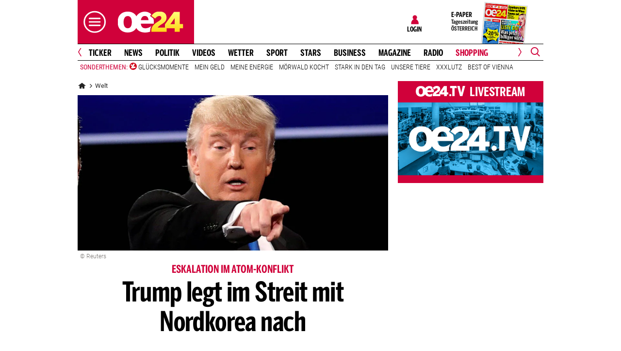

--- FILE ---
content_type: image/svg+xml
request_url: https://www.oe24.at/misc/bane/images/logos/logo-oe24.svg
body_size: 295
content:
<svg viewBox="0 0 215 68" xmlns="http://www.w3.org/2000/svg">
    <defs>
        <linearGradient x1="50.048%" y1="2.541%" x2="50.048%" y2="99.503%" id="a">
            <stop stop-color="#FFFF79" offset="0%"/>
            <stop stop-color="#FED717" offset="100%"/>
        </linearGradient>
    </defs>
    <g fill-rule="nonzero" fill="none">
        <path d="M46.5 34.4c0 11.8-4.2 19.8-13.4 19.8-9.9 0-13.6-9-13.6-19.8 0-11.7 4.2-19.6 13.6-19.6 9.6 0 13.4 8.8 13.4 19.6zm22.6 1.5c-1.8-15.7-.9-18.7-7.6-20.6C55.4 4.4 43.8.4 33 .4 17.3.4 0 8.8 0 34.2c0 25.2 17.4 33.7 33 33.7 10.6 0 22-3.9 28.2-14.4 10.6.1 8.9-9.5 7.9-17.6zm7.2-7.9C77.7 18.5 83 14.5 89 14.5c7.3 0 11.4 4.4 12.4 13.5H76.3zm-.2 11.5h42.7v-2.9c0-6.3-.2-9.4-1.5-13.8l-10.9-8.3c1.1-1.6 2.9-3.9 4.2-5.4C105.2 4 98.1.5 89.2.5 80 .5 68.1 4.6 61.6 15.4c2.7 4.9 4.4 11.1 4.4 18.9 0 8.1-1.8 14.4-4.7 19.3C67.2 64 78.3 68 89.7 68c6.2 0 12.1-.8 17.1-2.8 0-2.1-.1-5.7.6-9.7.8-4.7 3.4-8.8 3.4-8.8-4.4 4-12 7.6-19.6 7.6-8.2.1-14.1-4-15.1-14.8z" fill="#FFF"/>
        <path d="M186.8 22.1h.2v18.7h-13.8c0-.1 13.6-18.7 13.6-18.7zM204 65.5V54.2h11V40.7h-11V1.2h-19l-29.7 40.4v12.6H187v11.3h17zm-43.1 0V52.1h-29.2c.3-2.9 6.8-7 15.2-12.3 12.5-7.8 13.5-14.2 13.5-20.7C160.4 7.3 152 0 137.2 0c-12.4 0-20.3 5.7-26.4 14l12.3 8.9c3.8-5.2 9.2-8.4 13.6-8.4 4.2 0 6.6 2.2 6.6 5.9 0 6.3-4 7.9-14.3 14.4-17.2 10.9-18.5 20.1-18.5 29.4v1.4l50.4-.1z" fill="url(#a)"/>
    </g>
</svg>
